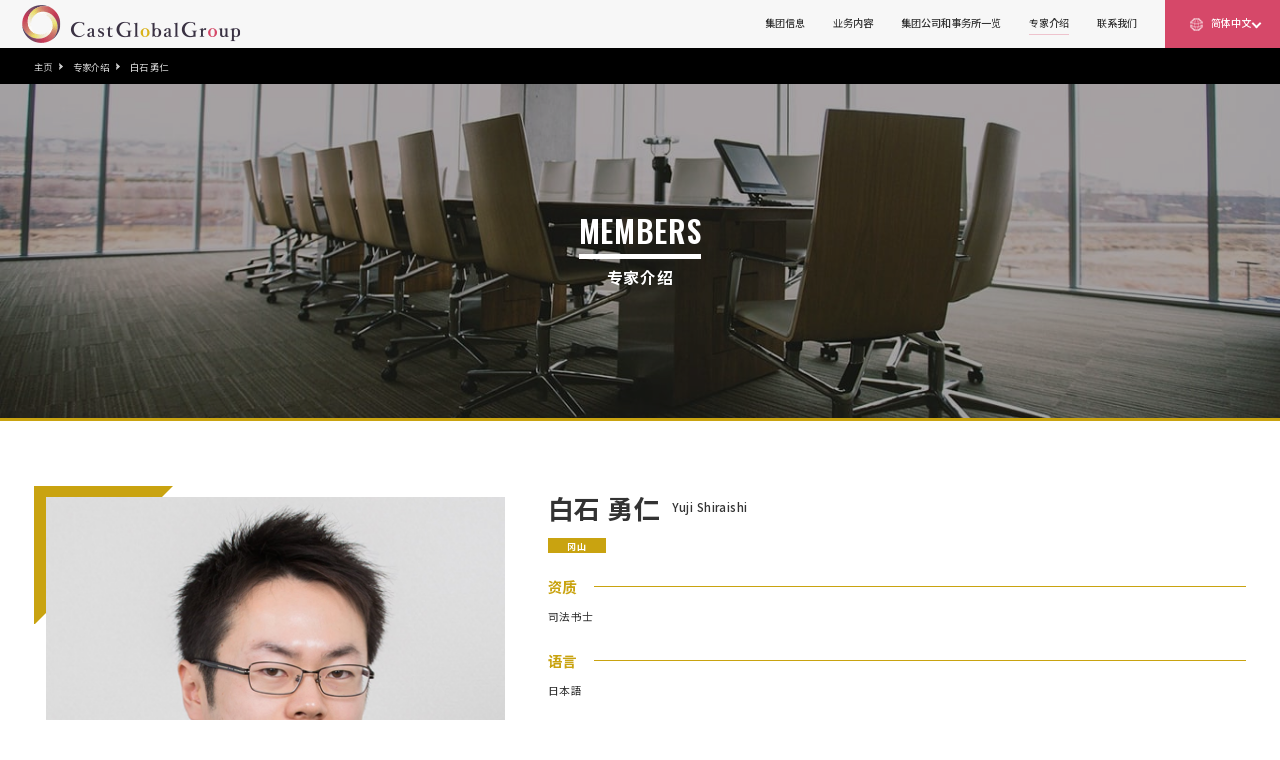

--- FILE ---
content_type: text/html; charset=UTF-8
request_url: https://castglobalgroup.com/zh/members/yuji_shiraishi_zh/
body_size: 9276
content:
<!doctype html>
<html lang="zh-cmn-Hans">

<head>
	<meta http-equiv="X-UA-Compatible" content="IE=edge">
	<meta charset="utf-8">
	<!--link rel="apple-touch-icon-precomposed" href="./assets/img/common/apple-touch-icon-180x180.png"-->
	<!--link rel="icon" type="image/png" href="./assets/img/common/icon-192x192.png"-->

	<meta property="og:title" content="加施德环球集团" >
	<meta property="og:type" content="website" >
	<meta property="og:url" content="https://castglobalgroup.com/" >
	<meta property="og:image" content="https://castglobalgroup.com/sys/wp-content/themes/castglobalgroup/assets/img/common/ogp.png">
	<meta name="viewport" content="width=device-width,initial-scale=1">
	<meta name="format-detection" content="telephone=no">
	<link href="//maxcdn.bootstrapcdn.com/font-awesome/4.2.0/css/font-awesome.min.css" rel="stylesheet">
	<link href="https://fonts.googleapis.com/css?family=Nanum+Myeongjo|Dancing+Script:500|Noto+Sans+SC:400,700|Sawarabi+Gothic&display=swap&subset=chinese-simplified,japanese" rel="stylesheet">
	<link href="https://fonts.googleapis.com/css?family=Playfair+Display:700i&display=swap" rel="stylesheet">
	<link rel='stylesheet' id='members-css'  href='/sys/wp-content/themes/castglobalgroup/assets/css/members.css?ver=5.7.2' type='text/css' media='all' />
	<title>白石 勇仁 | 加施德环球集团</title>

		<!-- All in One SEO 4.1.7 -->
		<meta name="robots" content="max-image-preview:large" />
		<link rel="canonical" href="https://castglobalgroup.com/zh/members/yuji_shiraishi_zh/" />
		<meta property="og:locale" content="zh_CN" />
		<meta property="og:site_name" content="加施德环球集团 |" />
		<meta property="og:type" content="article" />
		<meta property="og:title" content="白石 勇仁 | 加施德环球集团" />
		<meta property="og:url" content="https://castglobalgroup.com/zh/members/yuji_shiraishi_zh/" />
		<meta property="article:published_time" content="2021-02-25T02:05:04+00:00" />
		<meta property="article:modified_time" content="2021-09-27T07:58:30+00:00" />
		<meta name="twitter:card" content="summary" />
		<meta name="twitter:title" content="白石 勇仁 | 加施德环球集团" />
		<script type="application/ld+json" class="aioseo-schema">
			{"@context":"https:\/\/schema.org","@graph":[{"@type":"WebSite","@id":"https:\/\/castglobalgroup.com\/#website","url":"https:\/\/castglobalgroup.com\/","name":"\u52a0\u65bd\u5fb7\u73af\u7403\u96c6\u56e2","inLanguage":"zh-CN","publisher":{"@id":"https:\/\/castglobalgroup.com\/#organization"}},{"@type":"Organization","@id":"https:\/\/castglobalgroup.com\/#organization","name":"\u30ad\u30e3\u30b9\u30c8\u30b0\u30ed\u30fc\u30d0\u30eb\u30b0\u30eb\u30fc\u30d7","url":"https:\/\/castglobalgroup.com\/"},{"@type":"BreadcrumbList","@id":"https:\/\/castglobalgroup.com\/zh\/members\/yuji_shiraishi_zh\/#breadcrumblist","itemListElement":[{"@type":"ListItem","@id":"https:\/\/castglobalgroup.com\/#listItem","position":1,"item":{"@type":"WebPage","@id":"https:\/\/castglobalgroup.com\/","name":"\u4e3b\u9801","description":"\u5c31\u6cd5\u5f8b\u4e8b\u52a1\u63d0\u4f9b\u4e00\u7ad9\u5f0f\u89e3\u51b3\u65b9\u6848 \u65e5\u672c\u56fd\u518523\u4e2a\u4e8b\u52a1\u6240\u3001\u6d77\u59169\u4e2a\u4e8b\u52a1\u6240\u300115\u79cd\u5177\u6709\u4e13\u4e1a\u8d44\u683c\u7684\u884c\u4e1a\u4e13\u5bb6\u5408\u4f5c \u9762\u5411\u65e5\u672c","url":"https:\/\/castglobalgroup.com\/"},"nextItem":"https:\/\/castglobalgroup.com\/zh\/members\/yuji_shiraishi_zh\/#listItem"},{"@type":"ListItem","@id":"https:\/\/castglobalgroup.com\/zh\/members\/yuji_shiraishi_zh\/#listItem","position":2,"item":{"@type":"WebPage","@id":"https:\/\/castglobalgroup.com\/zh\/members\/yuji_shiraishi_zh\/","name":"\u767d\u77f3 \u52c7\u4ec1","url":"https:\/\/castglobalgroup.com\/zh\/members\/yuji_shiraishi_zh\/"},"previousItem":"https:\/\/castglobalgroup.com\/#listItem"}]},{"@type":"Person","@id":"https:\/\/castglobalgroup.com\/zh\/author\/test_castglobalgroup\/#author","url":"https:\/\/castglobalgroup.com\/zh\/author\/test_castglobalgroup\/","name":"test_castglobalgroup","image":{"@type":"ImageObject","@id":"https:\/\/castglobalgroup.com\/zh\/members\/yuji_shiraishi_zh\/#authorImage","url":"https:\/\/secure.gravatar.com\/avatar\/f419676ceb56000fdb223f1a712962f25baf68ebb6f2d6f27e90db2a5f80dc88?s=96&d=mm&r=g","width":96,"height":96,"caption":"test_castglobalgroup"}},{"@type":"WebPage","@id":"https:\/\/castglobalgroup.com\/zh\/members\/yuji_shiraishi_zh\/#webpage","url":"https:\/\/castglobalgroup.com\/zh\/members\/yuji_shiraishi_zh\/","name":"\u767d\u77f3 \u52c7\u4ec1 | \u52a0\u65bd\u5fb7\u73af\u7403\u96c6\u56e2","inLanguage":"zh-CN","isPartOf":{"@id":"https:\/\/castglobalgroup.com\/#website"},"breadcrumb":{"@id":"https:\/\/castglobalgroup.com\/zh\/members\/yuji_shiraishi_zh\/#breadcrumblist"},"author":"https:\/\/castglobalgroup.com\/zh\/author\/test_castglobalgroup\/#author","creator":"https:\/\/castglobalgroup.com\/zh\/author\/test_castglobalgroup\/#author","datePublished":"2021-02-25T02:05:04+09:00","dateModified":"2021-09-27T07:58:30+09:00"}]}
		</script>
		<!-- All in One SEO -->

<link rel="alternate" href="https://castglobalgroup.com/members/yuji_shiraishi/" hreflang="ja" />
<link rel="alternate" href="https://castglobalgroup.com/en/members/yuji-shiraishi/" hreflang="en" />
<link rel="alternate" href="https://castglobalgroup.com/zh/members/yuji_shiraishi_zh/" hreflang="zh" />
<style id='wp-img-auto-sizes-contain-inline-css' type='text/css'>
img:is([sizes=auto i],[sizes^="auto," i]){contain-intrinsic-size:3000px 1500px}
/*# sourceURL=wp-img-auto-sizes-contain-inline-css */
</style>
<style id='wp-emoji-styles-inline-css' type='text/css'>

	img.wp-smiley, img.emoji {
		display: inline !important;
		border: none !important;
		box-shadow: none !important;
		height: 1em !important;
		width: 1em !important;
		margin: 0 0.07em !important;
		vertical-align: -0.1em !important;
		background: none !important;
		padding: 0 !important;
	}
/*# sourceURL=wp-emoji-styles-inline-css */
</style>
<style id='wp-block-library-inline-css' type='text/css'>
:root{--wp-block-synced-color:#7a00df;--wp-block-synced-color--rgb:122,0,223;--wp-bound-block-color:var(--wp-block-synced-color);--wp-editor-canvas-background:#ddd;--wp-admin-theme-color:#007cba;--wp-admin-theme-color--rgb:0,124,186;--wp-admin-theme-color-darker-10:#006ba1;--wp-admin-theme-color-darker-10--rgb:0,107,160.5;--wp-admin-theme-color-darker-20:#005a87;--wp-admin-theme-color-darker-20--rgb:0,90,135;--wp-admin-border-width-focus:2px}@media (min-resolution:192dpi){:root{--wp-admin-border-width-focus:1.5px}}.wp-element-button{cursor:pointer}:root .has-very-light-gray-background-color{background-color:#eee}:root .has-very-dark-gray-background-color{background-color:#313131}:root .has-very-light-gray-color{color:#eee}:root .has-very-dark-gray-color{color:#313131}:root .has-vivid-green-cyan-to-vivid-cyan-blue-gradient-background{background:linear-gradient(135deg,#00d084,#0693e3)}:root .has-purple-crush-gradient-background{background:linear-gradient(135deg,#34e2e4,#4721fb 50%,#ab1dfe)}:root .has-hazy-dawn-gradient-background{background:linear-gradient(135deg,#faaca8,#dad0ec)}:root .has-subdued-olive-gradient-background{background:linear-gradient(135deg,#fafae1,#67a671)}:root .has-atomic-cream-gradient-background{background:linear-gradient(135deg,#fdd79a,#004a59)}:root .has-nightshade-gradient-background{background:linear-gradient(135deg,#330968,#31cdcf)}:root .has-midnight-gradient-background{background:linear-gradient(135deg,#020381,#2874fc)}:root{--wp--preset--font-size--normal:16px;--wp--preset--font-size--huge:42px}.has-regular-font-size{font-size:1em}.has-larger-font-size{font-size:2.625em}.has-normal-font-size{font-size:var(--wp--preset--font-size--normal)}.has-huge-font-size{font-size:var(--wp--preset--font-size--huge)}.has-text-align-center{text-align:center}.has-text-align-left{text-align:left}.has-text-align-right{text-align:right}.has-fit-text{white-space:nowrap!important}#end-resizable-editor-section{display:none}.aligncenter{clear:both}.items-justified-left{justify-content:flex-start}.items-justified-center{justify-content:center}.items-justified-right{justify-content:flex-end}.items-justified-space-between{justify-content:space-between}.screen-reader-text{border:0;clip-path:inset(50%);height:1px;margin:-1px;overflow:hidden;padding:0;position:absolute;width:1px;word-wrap:normal!important}.screen-reader-text:focus{background-color:#ddd;clip-path:none;color:#444;display:block;font-size:1em;height:auto;left:5px;line-height:normal;padding:15px 23px 14px;text-decoration:none;top:5px;width:auto;z-index:100000}html :where(.has-border-color){border-style:solid}html :where([style*=border-top-color]){border-top-style:solid}html :where([style*=border-right-color]){border-right-style:solid}html :where([style*=border-bottom-color]){border-bottom-style:solid}html :where([style*=border-left-color]){border-left-style:solid}html :where([style*=border-width]){border-style:solid}html :where([style*=border-top-width]){border-top-style:solid}html :where([style*=border-right-width]){border-right-style:solid}html :where([style*=border-bottom-width]){border-bottom-style:solid}html :where([style*=border-left-width]){border-left-style:solid}html :where(img[class*=wp-image-]){height:auto;max-width:100%}:where(figure){margin:0 0 1em}html :where(.is-position-sticky){--wp-admin--admin-bar--position-offset:var(--wp-admin--admin-bar--height,0px)}@media screen and (max-width:600px){html :where(.is-position-sticky){--wp-admin--admin-bar--position-offset:0px}}

/*# sourceURL=wp-block-library-inline-css */
</style><style id='global-styles-inline-css' type='text/css'>
:root{--wp--preset--aspect-ratio--square: 1;--wp--preset--aspect-ratio--4-3: 4/3;--wp--preset--aspect-ratio--3-4: 3/4;--wp--preset--aspect-ratio--3-2: 3/2;--wp--preset--aspect-ratio--2-3: 2/3;--wp--preset--aspect-ratio--16-9: 16/9;--wp--preset--aspect-ratio--9-16: 9/16;--wp--preset--color--black: #000000;--wp--preset--color--cyan-bluish-gray: #abb8c3;--wp--preset--color--white: #ffffff;--wp--preset--color--pale-pink: #f78da7;--wp--preset--color--vivid-red: #cf2e2e;--wp--preset--color--luminous-vivid-orange: #ff6900;--wp--preset--color--luminous-vivid-amber: #fcb900;--wp--preset--color--light-green-cyan: #7bdcb5;--wp--preset--color--vivid-green-cyan: #00d084;--wp--preset--color--pale-cyan-blue: #8ed1fc;--wp--preset--color--vivid-cyan-blue: #0693e3;--wp--preset--color--vivid-purple: #9b51e0;--wp--preset--gradient--vivid-cyan-blue-to-vivid-purple: linear-gradient(135deg,rgb(6,147,227) 0%,rgb(155,81,224) 100%);--wp--preset--gradient--light-green-cyan-to-vivid-green-cyan: linear-gradient(135deg,rgb(122,220,180) 0%,rgb(0,208,130) 100%);--wp--preset--gradient--luminous-vivid-amber-to-luminous-vivid-orange: linear-gradient(135deg,rgb(252,185,0) 0%,rgb(255,105,0) 100%);--wp--preset--gradient--luminous-vivid-orange-to-vivid-red: linear-gradient(135deg,rgb(255,105,0) 0%,rgb(207,46,46) 100%);--wp--preset--gradient--very-light-gray-to-cyan-bluish-gray: linear-gradient(135deg,rgb(238,238,238) 0%,rgb(169,184,195) 100%);--wp--preset--gradient--cool-to-warm-spectrum: linear-gradient(135deg,rgb(74,234,220) 0%,rgb(151,120,209) 20%,rgb(207,42,186) 40%,rgb(238,44,130) 60%,rgb(251,105,98) 80%,rgb(254,248,76) 100%);--wp--preset--gradient--blush-light-purple: linear-gradient(135deg,rgb(255,206,236) 0%,rgb(152,150,240) 100%);--wp--preset--gradient--blush-bordeaux: linear-gradient(135deg,rgb(254,205,165) 0%,rgb(254,45,45) 50%,rgb(107,0,62) 100%);--wp--preset--gradient--luminous-dusk: linear-gradient(135deg,rgb(255,203,112) 0%,rgb(199,81,192) 50%,rgb(65,88,208) 100%);--wp--preset--gradient--pale-ocean: linear-gradient(135deg,rgb(255,245,203) 0%,rgb(182,227,212) 50%,rgb(51,167,181) 100%);--wp--preset--gradient--electric-grass: linear-gradient(135deg,rgb(202,248,128) 0%,rgb(113,206,126) 100%);--wp--preset--gradient--midnight: linear-gradient(135deg,rgb(2,3,129) 0%,rgb(40,116,252) 100%);--wp--preset--font-size--small: 13px;--wp--preset--font-size--medium: 20px;--wp--preset--font-size--large: 36px;--wp--preset--font-size--x-large: 42px;--wp--preset--spacing--20: 0.44rem;--wp--preset--spacing--30: 0.67rem;--wp--preset--spacing--40: 1rem;--wp--preset--spacing--50: 1.5rem;--wp--preset--spacing--60: 2.25rem;--wp--preset--spacing--70: 3.38rem;--wp--preset--spacing--80: 5.06rem;--wp--preset--shadow--natural: 6px 6px 9px rgba(0, 0, 0, 0.2);--wp--preset--shadow--deep: 12px 12px 50px rgba(0, 0, 0, 0.4);--wp--preset--shadow--sharp: 6px 6px 0px rgba(0, 0, 0, 0.2);--wp--preset--shadow--outlined: 6px 6px 0px -3px rgb(255, 255, 255), 6px 6px rgb(0, 0, 0);--wp--preset--shadow--crisp: 6px 6px 0px rgb(0, 0, 0);}:where(.is-layout-flex){gap: 0.5em;}:where(.is-layout-grid){gap: 0.5em;}body .is-layout-flex{display: flex;}.is-layout-flex{flex-wrap: wrap;align-items: center;}.is-layout-flex > :is(*, div){margin: 0;}body .is-layout-grid{display: grid;}.is-layout-grid > :is(*, div){margin: 0;}:where(.wp-block-columns.is-layout-flex){gap: 2em;}:where(.wp-block-columns.is-layout-grid){gap: 2em;}:where(.wp-block-post-template.is-layout-flex){gap: 1.25em;}:where(.wp-block-post-template.is-layout-grid){gap: 1.25em;}.has-black-color{color: var(--wp--preset--color--black) !important;}.has-cyan-bluish-gray-color{color: var(--wp--preset--color--cyan-bluish-gray) !important;}.has-white-color{color: var(--wp--preset--color--white) !important;}.has-pale-pink-color{color: var(--wp--preset--color--pale-pink) !important;}.has-vivid-red-color{color: var(--wp--preset--color--vivid-red) !important;}.has-luminous-vivid-orange-color{color: var(--wp--preset--color--luminous-vivid-orange) !important;}.has-luminous-vivid-amber-color{color: var(--wp--preset--color--luminous-vivid-amber) !important;}.has-light-green-cyan-color{color: var(--wp--preset--color--light-green-cyan) !important;}.has-vivid-green-cyan-color{color: var(--wp--preset--color--vivid-green-cyan) !important;}.has-pale-cyan-blue-color{color: var(--wp--preset--color--pale-cyan-blue) !important;}.has-vivid-cyan-blue-color{color: var(--wp--preset--color--vivid-cyan-blue) !important;}.has-vivid-purple-color{color: var(--wp--preset--color--vivid-purple) !important;}.has-black-background-color{background-color: var(--wp--preset--color--black) !important;}.has-cyan-bluish-gray-background-color{background-color: var(--wp--preset--color--cyan-bluish-gray) !important;}.has-white-background-color{background-color: var(--wp--preset--color--white) !important;}.has-pale-pink-background-color{background-color: var(--wp--preset--color--pale-pink) !important;}.has-vivid-red-background-color{background-color: var(--wp--preset--color--vivid-red) !important;}.has-luminous-vivid-orange-background-color{background-color: var(--wp--preset--color--luminous-vivid-orange) !important;}.has-luminous-vivid-amber-background-color{background-color: var(--wp--preset--color--luminous-vivid-amber) !important;}.has-light-green-cyan-background-color{background-color: var(--wp--preset--color--light-green-cyan) !important;}.has-vivid-green-cyan-background-color{background-color: var(--wp--preset--color--vivid-green-cyan) !important;}.has-pale-cyan-blue-background-color{background-color: var(--wp--preset--color--pale-cyan-blue) !important;}.has-vivid-cyan-blue-background-color{background-color: var(--wp--preset--color--vivid-cyan-blue) !important;}.has-vivid-purple-background-color{background-color: var(--wp--preset--color--vivid-purple) !important;}.has-black-border-color{border-color: var(--wp--preset--color--black) !important;}.has-cyan-bluish-gray-border-color{border-color: var(--wp--preset--color--cyan-bluish-gray) !important;}.has-white-border-color{border-color: var(--wp--preset--color--white) !important;}.has-pale-pink-border-color{border-color: var(--wp--preset--color--pale-pink) !important;}.has-vivid-red-border-color{border-color: var(--wp--preset--color--vivid-red) !important;}.has-luminous-vivid-orange-border-color{border-color: var(--wp--preset--color--luminous-vivid-orange) !important;}.has-luminous-vivid-amber-border-color{border-color: var(--wp--preset--color--luminous-vivid-amber) !important;}.has-light-green-cyan-border-color{border-color: var(--wp--preset--color--light-green-cyan) !important;}.has-vivid-green-cyan-border-color{border-color: var(--wp--preset--color--vivid-green-cyan) !important;}.has-pale-cyan-blue-border-color{border-color: var(--wp--preset--color--pale-cyan-blue) !important;}.has-vivid-cyan-blue-border-color{border-color: var(--wp--preset--color--vivid-cyan-blue) !important;}.has-vivid-purple-border-color{border-color: var(--wp--preset--color--vivid-purple) !important;}.has-vivid-cyan-blue-to-vivid-purple-gradient-background{background: var(--wp--preset--gradient--vivid-cyan-blue-to-vivid-purple) !important;}.has-light-green-cyan-to-vivid-green-cyan-gradient-background{background: var(--wp--preset--gradient--light-green-cyan-to-vivid-green-cyan) !important;}.has-luminous-vivid-amber-to-luminous-vivid-orange-gradient-background{background: var(--wp--preset--gradient--luminous-vivid-amber-to-luminous-vivid-orange) !important;}.has-luminous-vivid-orange-to-vivid-red-gradient-background{background: var(--wp--preset--gradient--luminous-vivid-orange-to-vivid-red) !important;}.has-very-light-gray-to-cyan-bluish-gray-gradient-background{background: var(--wp--preset--gradient--very-light-gray-to-cyan-bluish-gray) !important;}.has-cool-to-warm-spectrum-gradient-background{background: var(--wp--preset--gradient--cool-to-warm-spectrum) !important;}.has-blush-light-purple-gradient-background{background: var(--wp--preset--gradient--blush-light-purple) !important;}.has-blush-bordeaux-gradient-background{background: var(--wp--preset--gradient--blush-bordeaux) !important;}.has-luminous-dusk-gradient-background{background: var(--wp--preset--gradient--luminous-dusk) !important;}.has-pale-ocean-gradient-background{background: var(--wp--preset--gradient--pale-ocean) !important;}.has-electric-grass-gradient-background{background: var(--wp--preset--gradient--electric-grass) !important;}.has-midnight-gradient-background{background: var(--wp--preset--gradient--midnight) !important;}.has-small-font-size{font-size: var(--wp--preset--font-size--small) !important;}.has-medium-font-size{font-size: var(--wp--preset--font-size--medium) !important;}.has-large-font-size{font-size: var(--wp--preset--font-size--large) !important;}.has-x-large-font-size{font-size: var(--wp--preset--font-size--x-large) !important;}
/*# sourceURL=global-styles-inline-css */
</style>

<style id='classic-theme-styles-inline-css' type='text/css'>
/*! This file is auto-generated */
.wp-block-button__link{color:#fff;background-color:#32373c;border-radius:9999px;box-shadow:none;text-decoration:none;padding:calc(.667em + 2px) calc(1.333em + 2px);font-size:1.125em}.wp-block-file__button{background:#32373c;color:#fff;text-decoration:none}
/*# sourceURL=/wp-includes/css/classic-themes.min.css */
</style>
<link rel='stylesheet' id='base-css' href='https://castglobalgroup.com/sys/wp-content/themes/castglobalgroup/assets/css/common.css?ver=6.9' type='text/css' media='all' />
<link rel='stylesheet' id='members-css' href='https://castglobalgroup.com/sys/wp-content/themes/castglobalgroup/assets/css/members.css?ver=6.9' type='text/css' media='all' />
<script type="text/javascript" src="https://ajax.googleapis.com/ajax/libs/jquery/3.5.1/jquery.min.js?ver=6.9" id="jquery-js"></script>
<link rel="https://api.w.org/" href="https://castglobalgroup.com/wp-json/" /><link rel="alternate" title="JSON" type="application/json" href="https://castglobalgroup.com/wp-json/wp/v2/members/14416" /><link rel='shortlink' href='https://castglobalgroup.com/?p=14416' />
	
	<!-- Global site tag (gtag.js) - Google Analytics -->
	<script async src="https://www.googletagmanager.com/gtag/js?id=UA-174216819-3"></script>
	<script>
  		window.dataLayer = window.dataLayer || [];
  		function gtag(){dataLayer.push(arguments);}
  		gtag('js', new Date());

  		gtag('config', 'UA-174216819-3');
	</script>

</head>

<body>
	<header class="header">
		<div class="h_inner">
			<div class="logo">
				<h1 class="logo_img"><a href="https://castglobalgroup.com/zh"><img src="https://castglobalgroup.com/sys/wp-content/themes/castglobalgroup/assets/img/common/logo.png" alt="Cast Global Group"></a></h1>
			</div>

			<div class="menuSp">
				<ul class="langSp">
					<li>
					<p class="earth">
						<a href="https://castglobalgroup.com/zh/"><i class="btn2 ico_contact"></i><!-- img src="https://castglobalgroup.com/sys/wp-content/themes/castglobalgroup/assets/img/common/earth_icon_sp2.png" alt="Language switching" --></a>
					</p>
						<ul>
            				<li><a href="/">日本語</a></li>
            				<li><a href="/en">English</a></li>
						</ul>
					</li>
				</ul>
			
				<div id="menuBtn" class="menu_btn sp">
					<span></span>
					<span></span>
					<span></span>
					<span></span>
				</div>
			</div>
			
			<div class="menu">
				<nav>
										
					<ul class="menu_list">
						<!-- li>
							<a href="https://castglobalgroup.com/zh">主页</a>
						</li -->
						<li class="acc">
							<a href="https://castglobalgroup.com/zh/group_info_zh/">集团信息</a>
							<ul class="sub">
								<li><a href="https://castglobalgroup.com/zh/group_list_zh/">集团公司介绍</a></li>
								<li><a href="https://castglobalgroup.com/zh/group_message_zh/">代表致辞</a></li>
							</ul>
						</li>
						<li class="acc">
							<a href="https://castglobalgroup.com/zh/business_zh/">业务内容</a>
							<ul class="sub">
								<li><a href="https://castglobalgroup.com/zh/business/#list1">亚洲涉外业务</a></li>
								<li><a href="https://castglobalgroup.com/zh/business/#list2">企业法务</a></li>
								<li><a href="https://castglobalgroup.com/zh/business/#list3">个人法务</a></li>
								<li><a href="https://castglobalgroup.com/zh/business/#list4">刑事辩护</a></li>
								<li><a href="https://castglobalgroup.com/zh/business/#list5">不动产登记和商业登记</a></li>
								<li><a href="https://castglobalgroup.com/zh/business/#list6">调查及测量</a></li>
								<li><a href="https://castglobalgroup.com/zh/business/#list7">劳动保险和社会保险</a></li>
								<li><a href="https://castglobalgroup.com/zh/business/#list8">签证申请</a></li>
								<li><a href="https://castglobalgroup.com/zh/business/#list9">税务和会计</a></li>
								<li><a href="https://castglobalgroup.com/zh/business/#list10">专利和商标</a></li>
								<li><a href="https://castglobalgroup.com/zh/business/#list11">咨询</a></li>
								<li><a href="https://castglobalgroup.com/zh/business/#list12">事务代理</a></li>
								<li><a href="https://castglobalgroup.com/zh/business/#list13">设计</a></li>
								<li><a href="https://castglobalgroup.com/zh/business/#list14">对中国/日本进行投资</a></li>
								<li><a href="https://castglobalgroup.com/zh/business/#list15">进入香港市场</a></li>
								<li><a href="https://castglobalgroup.com/zh/business/#list16">进入台湾市场</a></li>
								<li><a href="https://castglobalgroup.com/zh/business/#list17">进入越南市场</a></li>
								<li><a href="https://castglobalgroup.com/zh/business/#list18">进入缅甸市场</a></li>
							</ul>
						</li>
						<li>
							<a href="https://castglobalgroup.com/zh/locations_zh/">集团公司和事务所一览</a>
						</li>
						<li class="acc current">
							<a href="https://castglobalgroup.com/zh/members/">专家介绍</a>
							<ul class="sub">
								<li><a href="https://castglobalgroup.com/zh/members/">一览</a></li>
								
<li><a href="https://castglobalgroup.com/zh/job/%e5%be%8b%e5%b8%88/">律师</a></li>


<li><a href="https://castglobalgroup.com/zh/job/%e5%8f%b8%e6%b3%95%e4%b9%a6%e5%a3%ab/">司法书士</a></li>


<li><a href="https://castglobalgroup.com/zh/job/%e5%9c%9f%e5%9c%b0%e6%88%bf%e5%b1%8b%e8%b0%83%e6%9f%a5%e5%a3%ab/">土地房屋调查士</a></li>


<li><a href="https://castglobalgroup.com/zh/job/%e7%a4%be%e4%bc%9a%e4%bf%9d%e9%99%a9%e5%8a%b3%e5%8a%a1%e5%a3%ab/">社会保险劳务士</a></li>


<li><a href="https://castglobalgroup.com/zh/job/%e8%a1%8c%e6%94%bf%e4%b9%a6%e5%a3%ab/">行政书士</a></li>


<li><a href="https://castglobalgroup.com/zh/job/%e7%a8%8e%e7%90%86%e5%a3%ab/">税理士</a></li>


<li><a href="https://castglobalgroup.com/zh/job/%e4%b8%93%e5%88%a9%e4%bb%a3%e7%90%86%e4%ba%ba/">专利代理人</a></li>


<li><a href="https://castglobalgroup.com/zh/job/%e6%b3%a8%e5%86%8c%e4%bc%9a%e8%ae%a1%e5%b8%88/">注册会计师</a></li>


<li><a href="https://castglobalgroup.com/zh/job/us_cpa-2/">美国注册会计师</a></li>


<li><a href="https://castglobalgroup.com/zh/job/%e6%b3%a8%e5%86%8c%e8%88%9e%e5%bc%8a%e5%ae%a1%e6%9f%a5%e5%b8%88/">注册舞弊审查师</a></li>


<li><a href="https://castglobalgroup.com/zh/job/%e4%b8%ad%e5%b0%8f%e4%bc%81%e4%b8%9a%e8%af%8a%e6%96%ad%e5%a3%ab/">中小企业诊断士</a></li>


<li><a href="https://castglobalgroup.com/zh/job/%e5%ae%85%e5%9c%b0%e5%bb%ba%e7%89%a9%e5%8f%96%e5%bc%95%e5%a3%ab/">宅地建物取引士</a></li>


<li><a href="https://castglobalgroup.com/zh/job/%e6%b5%8b%e9%87%8f%e5%b8%88/">测量师</a></li>


<li><a href="https://castglobalgroup.com/zh/job/%e5%bb%ba%e7%ad%91%e5%b8%88/">建筑师</a></li>


<li><a href="https://castglobalgroup.com/zh/job/cma-2/">证券分析师</a></li>


<li><a href="https://castglobalgroup.com/zh/job/%e5%92%a8%e8%af%a2%e5%b8%88/">咨询师</a></li>


<li><a href="https://castglobalgroup.com/zh/job/%e6%b3%95%e5%8a%a1%e5%8a%a9%e7%90%86/">法务助理</a></li>

							</ul>
						</li>
						<!--
						<li>
							<a href="https://castglobalgroup.com/zh/news/">ニュースリリース</a>
						</li>
						<li>
							<a href="https://castglobalgroup.com/zh/recruit/">採用情報</a>
						</li>
						-->
						<li>
							<a href="https://castglobalgroup.com/zh/contact_zh/">联系我们</a>
						</li>
						<li class="contact contlyPd spHide"><a href="https://castglobalgroup.com/zh/" class="btn ico_contact">简体中文</a>
        					<ul class="menu__second-level">
            					<li><a href="/">日本語</a></li>
            					<li><a href="/en/">English</a></li>
        					</ul>
						</li>
					</ul>
				</nav>
			</div>
		</div>
	</header>
	
	<main>
		<article class="page">

	
	
	<section class="breadcrumb">
		<div class="inner">
			<ul class="breadcrumb_list">
				<li><a href="https://castglobalgroup.com/zh">主页</a></li>
				<li><a href="https://castglobalgroup.com/zh/members/">专家介绍</a></li>
				<li>白石 勇仁</li>
			</ul>
		</div>
	</section>

	<section class="hero">
		<div class="inner hero_inner">
			<p class="page_title"><i>MEMBERS</i>专家介绍</p>
		</div>
	</section>

		
	<section class="section">
		<div class="inner">
			<div class="member_detail">
			
							
				<div class="profile_header">
										<p class="thumb fadeInUp"><img src="https://castglobalgroup.com/sys/wp-content/uploads/2021/02/shiraishi_thumb.jpg" alt="白石 勇仁"></p>
										
					<div class="txt_box">
						<h1 class="name fadeInUp">
							白石 勇仁<span class="en_name">Yuji Shiraishi</span>
						</h1>
						
						<ul class="place_list fadeInUp">
							<li>冈山</li>						</ul>
						
												<div class="block title fadeInUp">
														<h2 class="profile_title">资质</h2>
														
							<p>司法书士</p>
						</div>
												
												<div class="block lang fadeInUp">
														<h2 class="profile_title">语言</h2>
														
							<p>日本語</p>
						</div>
												
												<div class="block position fadeInUp">
							<p>司法书士法人加施德环球</p>
						</div>
												
											</div>
				</div>
							
				<div class="profile_body">
											
												
												
												
													<div class="block">
								<p>【資格】岡山県司法書士会第875号</p>
							</div>
												
									</div>
			</div>
							<div class="btn_wrap">
					<a class="btn" href="https://castglobalgroup.com/zh/members">返回至专家一览</a>
				</div>
					</div>
	</section>
	
	<section class="section groupmenu">
	<div class="inner">
				
			<ul class="groupmenu_list">
			<li class="size_l fadeInUp"><a href="https://castglobalgroup.com/zh/group_message_zh/">
				<span class="thumb">
					<img src="https://castglobalgroup.com/sys/wp-content/themes/castglobalgroup/assets/img/group_info/groupmenu_01.jpg" alt="">
				</span>
				<i>代表致辞</i>
			</a></li>
			
			<li class="size_l fadeInUp"><a href="https://castglobalgroup.com/zh/group_list_zh/">
				<span class="thumb">
					<img src="https://castglobalgroup.com/sys/wp-content/themes/castglobalgroup/assets/img/group_info/groupmenu_02.jpg" alt="">
				</span>
				<i>集团公司介绍</i>
			</a></li>
			
			<li class="fadeInUp"><a href="https://castglobalgroup.com/zh/business_zh/">
				<span class="thumb">
					<img src="https://castglobalgroup.com/sys/wp-content/themes/castglobalgroup/assets/img/group_info/groupmenu_03.jpg" alt="">
				</span>
				<i>业务介绍</i>
			</a></li>
			
			<li class="fadeInUp"><a href="https://castglobalgroup.com/zh/locations_zh/">
				<span class="thumb">
					<img src="https://castglobalgroup.com/sys/wp-content/themes/castglobalgroup/assets/img/group_info/groupmenu_04.jpg" alt="">
				</span>
				<i>集团公司及事务所一览</i>
			</a></li>
			
			<li class="fadeInUp current"><a href="https://castglobalgroup.com/zh/members/">
				<span class="thumb">
					<img src="https://castglobalgroup.com/sys/wp-content/themes/castglobalgroup/assets/img/group_info/groupmenu_05.jpg" alt="">
				</span>
				<i>专家介绍</i>
			</a></li>
		</ul>
		</div>
</section>

		</article>
	</main>
	
	

<footer class="footer">
	<div id="pagetop"></div>
	<section class="section">
		<div class="inner">
			<nav class="f_nav">
				<div class="f_nav_box">
					<p class="f_nav_title"><a href="https://castglobalgroup.com/zh/group_info_zh/">集团信息</a></p>
					<ul class="f_nav_list">
						<li><a href="https://castglobalgroup.com/zh/group_list_zh/">集团公司介绍</a></li>
						<li><a href="https://castglobalgroup.com/zh/group_message_zh/">代表致辞</a></li>
					</ul>
				</div>
					
				<div class="f_nav_box wide">
					<p class="f_nav_title"><a href="https://castglobalgroup.com/zh/business_zh/">业务内容</a></p>
					<ul class="f_nav_list">
						<li><a href="https://castglobalgroup.com/zh/business_zh/#list1">亚洲涉外业务</a></li>
						<li><a href="https://castglobalgroup.com/zh/business_zh/#list2">企业法务</a></li>
						<li><a href="https://castglobalgroup.com/zh/business_zh/#list3">个人法务</a></li>
						<li><a href="https://castglobalgroup.com/zh/business_zh/#list4">刑事辩护</a></li>
						<li><a href="https://castglobalgroup.com/zh/business_zh/#list5">不动产登记和商业登记</a></li>
						<li><a href="https://castglobalgroup.com/zh/business_zh/#list6">调查及测量</a></li>
						<li><a href="https://castglobalgroup.com/zh/business_zh/#list7">劳动保险和社会保险</a></li>
						<li><a href="https://castglobalgroup.com/zh/business_zh/#list8">签证申请</a></li>
						<li><a href="https://castglobalgroup.com/zh/business_zh/#list9">税务和会计</a></li>
						<li><a href="https://castglobalgroup.com/zh/business_zh/#list10">专利和商标</a></li>
						<li><a href="https://castglobalgroup.com/zh/business_zh/#list11">咨询</a></li>
						<li><a href="https://castglobalgroup.com/zh/business_zh/#list12">事务代理</a></li>
						<li><a href="https://castglobalgroup.com/zh/business_zh/#list13">设计</a></li>
						<li><a href="https://castglobalgroup.com/zh/business_zh/#list14">对中国/日本进行投资</a></li>
						<li><a href="https://castglobalgroup.com/zh/business_zh/#list15">进入香港市场</a></li>
						<li><a href="https://castglobalgroup.com/zh/business_zh/#list16">进入台湾市场</a></li>
						<li><a href="https://castglobalgroup.com/zh/business_zh/#list17">进入越南市场</a></li>
						<li><a href="https://castglobalgroup.com/zh/business_zh/#list18">进入缅甸市场</a></li>
					</ul>
				</div>
				
				<div class="f_nav_box">
					<p class="f_nav_title"><a href="https://castglobalgroup.com/zh/locations_zh/">集团公司和事务所一览</a></p>
					<ul class="f_nav_list">
						<li><dl><dt>北海道</dt><dd><a href="https://castglobalgroup.com/zh/locations_zh/#hokkaido">札幌</a></dd></dl></li>
						<li><dl><dt>东北</dt><dd><a href="https://castglobalgroup.com/zh/locations_zh/#miyagi">仙台</a></dd></dl></li>
						<li><dl><dt>关东</dt><dd><a href="https://castglobalgroup.com/zh/locations_zh/#tokyo">东京</a>／<a href="https://castglobalgroup.com/zh/locations_zh/#kanagawa">横滨</a>／<a href="https://castglobalgroup.com/zh/locations_zh/#saitama">埼玉</a></dd></dl></li>
						<li><dl><dt>中部</dt><dd><a href="https://castglobalgroup.com/zh/locations_zh/#aichi">名古屋</a>／<a href="https://castglobalgroup.com/zh/locations_zh/#yamanashi">山梨</a></dd></dl></li>
						<li><dl><dt>近畿</dt><dd><a href="https://castglobalgroup.com/zh/locations_zh/#shiga">滋贺</a>／<a href="https://castglobalgroup.com/zh/locations_zh/#osaka">大阪</a></dd></dl></li>
						<li><dl><dt>中国</dt><dd><a href="https://castglobalgroup.com/zh/locations_zh/#okayama">冈山</a>／<a href="https://castglobalgroup.com/zh/locations_zh/#hiroshima">广岛</a>／<a href="https://castglobalgroup.com/zh/locations_zh/#yamaguchi">山口</a></dd></dl></li>
						<li><dl><dt>九州</dt><dd><a href="https://castglobalgroup.com/zh/locations_zh/#fukuoka">福冈</a></dd></dl></li>
						<li class="pc"><a href="https://castglobalgroup.com/zh/locations_zh/#shanghai">上海</a>／<a href="https://castglobalgroup.com/zh/locations_zh/#suzhou">苏州</a>／<a href="https://castglobalgroup.com/zh/locations_zh/#guangzhou">广州</a>／<a href="https://castglobalgroup.com/zh/locations_zh/#beijing">北京</a>／</li>
						<li class="pc"><a href="https://castglobalgroup.com/zh/locations_zh/#hongkong">香港</a>／<a href="https://castglobalgroup.com/zh/locations_zh/#taiwan">台湾</a>／<a href="https://castglobalgroup.com/zh/locations_zh/#vietnam">越南</a>／<a href="https://castglobalgroup.com/zh/locations_zh/#myanmar">缅甸</a></li>
						<li class="sp"><a href="https://castglobalgroup.com/zh/locations_zh/#shanghai">上海</a>／<a href="https://castglobalgroup.com/zh/locations_zh/#suzhou">苏州</a>／<a href="https://castglobalgroup.com/zh/locations_zh/#guangzhou">广州</a>／<a href="https://castglobalgroup.com/zh/locations_zh/#beijing">北京</a>／<a href="https://castglobalgroup.com/zh/locations_zh/#hongkong">香港</a>／<a href="https://castglobalgroup.com/zh/locations_zh/#taiwan">台湾</a>／<a href="https://castglobalgroup.com/zh/locations_zh/#vietnam">越南</a>／<a href="https://castglobalgroup.com/zh/locations_zh/#myanmar">缅甸</a></li>
					</ul>
				</div>
				
				<div class="f_nav_box">
					<p class="f_nav_title"><a href="https://castglobalgroup.com/zh/members/">专家介绍</a></p>
					<ul class="f_nav_list">
						<li><a href="https://castglobalgroup.com/zh/members/">一览</a></li>
						
<li><a href="https://castglobalgroup.com/zh/job/%e5%be%8b%e5%b8%88/">律师</a></li>


<li><a href="https://castglobalgroup.com/zh/job/%e5%8f%b8%e6%b3%95%e4%b9%a6%e5%a3%ab/">司法书士</a></li>


<li><a href="https://castglobalgroup.com/zh/job/%e5%9c%9f%e5%9c%b0%e6%88%bf%e5%b1%8b%e8%b0%83%e6%9f%a5%e5%a3%ab/">土地房屋调查士</a></li>


<li><a href="https://castglobalgroup.com/zh/job/%e7%a4%be%e4%bc%9a%e4%bf%9d%e9%99%a9%e5%8a%b3%e5%8a%a1%e5%a3%ab/">社会保险劳务士</a></li>


<li><a href="https://castglobalgroup.com/zh/job/%e8%a1%8c%e6%94%bf%e4%b9%a6%e5%a3%ab/">行政书士</a></li>


<li><a href="https://castglobalgroup.com/zh/job/%e7%a8%8e%e7%90%86%e5%a3%ab/">税理士</a></li>


<li><a href="https://castglobalgroup.com/zh/job/%e4%b8%93%e5%88%a9%e4%bb%a3%e7%90%86%e4%ba%ba/">专利代理人</a></li>


<li><a href="https://castglobalgroup.com/zh/job/%e6%b3%a8%e5%86%8c%e4%bc%9a%e8%ae%a1%e5%b8%88/">注册会计师</a></li>


<li><a href="https://castglobalgroup.com/zh/job/us_cpa-2/">美国注册会计师</a></li>


<li><a href="https://castglobalgroup.com/zh/job/%e6%b3%a8%e5%86%8c%e8%88%9e%e5%bc%8a%e5%ae%a1%e6%9f%a5%e5%b8%88/">注册舞弊审查师</a></li>


<li><a href="https://castglobalgroup.com/zh/job/%e4%b8%ad%e5%b0%8f%e4%bc%81%e4%b8%9a%e8%af%8a%e6%96%ad%e5%a3%ab/">中小企业诊断士</a></li>


<li><a href="https://castglobalgroup.com/zh/job/%e5%ae%85%e5%9c%b0%e5%bb%ba%e7%89%a9%e5%8f%96%e5%bc%95%e5%a3%ab/">宅地建物取引士</a></li>


<li><a href="https://castglobalgroup.com/zh/job/%e6%b5%8b%e9%87%8f%e5%b8%88/">测量师</a></li>


<li><a href="https://castglobalgroup.com/zh/job/%e5%bb%ba%e7%ad%91%e5%b8%88/">建筑师</a></li>


<li><a href="https://castglobalgroup.com/zh/job/cma-2/">证券分析师</a></li>


<li><a href="https://castglobalgroup.com/zh/job/%e5%92%a8%e8%af%a2%e5%b8%88/">咨询师</a></li>


<li><a href="https://castglobalgroup.com/zh/job/%e6%b3%95%e5%8a%a1%e5%8a%a9%e7%90%86/">法务助理</a></li>

					</ul>
				</div>
				
				<div class="f_nav_box contact">
					
					<!-- p class="f_nav_title no_acc spTopLine"><a href="https://castglobalgroup.com/zh/faq_zh/">常见问题</a></p -->
					
					<p class="f_nav_title no_acc spTopLine"><a href="https://castglobalgroup.com/zh/management_site_zh/">友情链接</a></p>
					
					<p class="f_nav_title no_acc"><a href="https://castglobalgroup.com/zh/sitemap_zh/">网站地图</a></p>
					
					<p class="f_nav_title no_acc"><a href="https://castglobalgroup.com/zh/privacy_policy/">隐私政策</a></p>
					
					<p class="f_nav_title no_acc"><a href="https://castglobalgroup.com/zh/contact_zh/">联系我们</a></p>
					
				</div>
			</nav>
		</div>
	</section>
	<section class="copy">
		<div class="inner copy_inner">
			<p><small>Copyright &copy; 2021 CastGlobalGroup All rights reserved.</small></p>
		</div>
	</section>
</footer>

		
	
	<script type="speculationrules">
{"prefetch":[{"source":"document","where":{"and":[{"href_matches":"/*"},{"not":{"href_matches":["/sys/wp-*.php","/sys/wp-admin/*","/sys/wp-content/uploads/*","/sys/wp-content/*","/sys/wp-content/plugins/*","/sys/wp-content/themes/castglobalgroup/*","/*\\?(.+)"]}},{"not":{"selector_matches":"a[rel~=\"nofollow\"]"}},{"not":{"selector_matches":".no-prefetch, .no-prefetch a"}}]},"eagerness":"conservative"}]}
</script>
<script type="text/javascript" src="https://castglobalgroup.com/sys/wp-content/themes/castglobalgroup/assets/js/common.js?ver=6.9" id="base-js"></script>
<script id="wp-emoji-settings" type="application/json">
{"baseUrl":"https://s.w.org/images/core/emoji/17.0.2/72x72/","ext":".png","svgUrl":"https://s.w.org/images/core/emoji/17.0.2/svg/","svgExt":".svg","source":{"concatemoji":"https://castglobalgroup.com/sys/wp-includes/js/wp-emoji-release.min.js?ver=6.9"}}
</script>
<script type="module">
/* <![CDATA[ */
/*! This file is auto-generated */
const a=JSON.parse(document.getElementById("wp-emoji-settings").textContent),o=(window._wpemojiSettings=a,"wpEmojiSettingsSupports"),s=["flag","emoji"];function i(e){try{var t={supportTests:e,timestamp:(new Date).valueOf()};sessionStorage.setItem(o,JSON.stringify(t))}catch(e){}}function c(e,t,n){e.clearRect(0,0,e.canvas.width,e.canvas.height),e.fillText(t,0,0);t=new Uint32Array(e.getImageData(0,0,e.canvas.width,e.canvas.height).data);e.clearRect(0,0,e.canvas.width,e.canvas.height),e.fillText(n,0,0);const a=new Uint32Array(e.getImageData(0,0,e.canvas.width,e.canvas.height).data);return t.every((e,t)=>e===a[t])}function p(e,t){e.clearRect(0,0,e.canvas.width,e.canvas.height),e.fillText(t,0,0);var n=e.getImageData(16,16,1,1);for(let e=0;e<n.data.length;e++)if(0!==n.data[e])return!1;return!0}function u(e,t,n,a){switch(t){case"flag":return n(e,"\ud83c\udff3\ufe0f\u200d\u26a7\ufe0f","\ud83c\udff3\ufe0f\u200b\u26a7\ufe0f")?!1:!n(e,"\ud83c\udde8\ud83c\uddf6","\ud83c\udde8\u200b\ud83c\uddf6")&&!n(e,"\ud83c\udff4\udb40\udc67\udb40\udc62\udb40\udc65\udb40\udc6e\udb40\udc67\udb40\udc7f","\ud83c\udff4\u200b\udb40\udc67\u200b\udb40\udc62\u200b\udb40\udc65\u200b\udb40\udc6e\u200b\udb40\udc67\u200b\udb40\udc7f");case"emoji":return!a(e,"\ud83e\u1fac8")}return!1}function f(e,t,n,a){let r;const o=(r="undefined"!=typeof WorkerGlobalScope&&self instanceof WorkerGlobalScope?new OffscreenCanvas(300,150):document.createElement("canvas")).getContext("2d",{willReadFrequently:!0}),s=(o.textBaseline="top",o.font="600 32px Arial",{});return e.forEach(e=>{s[e]=t(o,e,n,a)}),s}function r(e){var t=document.createElement("script");t.src=e,t.defer=!0,document.head.appendChild(t)}a.supports={everything:!0,everythingExceptFlag:!0},new Promise(t=>{let n=function(){try{var e=JSON.parse(sessionStorage.getItem(o));if("object"==typeof e&&"number"==typeof e.timestamp&&(new Date).valueOf()<e.timestamp+604800&&"object"==typeof e.supportTests)return e.supportTests}catch(e){}return null}();if(!n){if("undefined"!=typeof Worker&&"undefined"!=typeof OffscreenCanvas&&"undefined"!=typeof URL&&URL.createObjectURL&&"undefined"!=typeof Blob)try{var e="postMessage("+f.toString()+"("+[JSON.stringify(s),u.toString(),c.toString(),p.toString()].join(",")+"));",a=new Blob([e],{type:"text/javascript"});const r=new Worker(URL.createObjectURL(a),{name:"wpTestEmojiSupports"});return void(r.onmessage=e=>{i(n=e.data),r.terminate(),t(n)})}catch(e){}i(n=f(s,u,c,p))}t(n)}).then(e=>{for(const n in e)a.supports[n]=e[n],a.supports.everything=a.supports.everything&&a.supports[n],"flag"!==n&&(a.supports.everythingExceptFlag=a.supports.everythingExceptFlag&&a.supports[n]);var t;a.supports.everythingExceptFlag=a.supports.everythingExceptFlag&&!a.supports.flag,a.supports.everything||((t=a.source||{}).concatemoji?r(t.concatemoji):t.wpemoji&&t.twemoji&&(r(t.twemoji),r(t.wpemoji)))});
//# sourceURL=https://castglobalgroup.com/sys/wp-includes/js/wp-emoji-loader.min.js
/* ]]> */
</script>
</body>
</html>


--- FILE ---
content_type: text/css
request_url: https://castglobalgroup.com/sys/wp-content/themes/castglobalgroup/assets/css/members.css?ver=5.7.2
body_size: 1850
content:
@charset "UTF-8";
@-webkit-keyframes fadeIn {
  0% {
    opacity: 0;
  }
  100% {
    opacity: 1;
  }
}
@keyframes fadeIn {
  0% {
    opacity: 0;
  }
  100% {
    opacity: 1;
  }
}

@-webkit-keyframes fadeOut {
  0% {
    opacity: 1;
  }
  100% {
    opacity: 0;
  }
}

@keyframes fadeOut {
  0% {
    opacity: 1;
  }
  100% {
    opacity: 0;
  }
}

@-webkit-keyframes slideDown {
  0% {
    -webkit-transform: translateY(-100%);
            transform: translateY(-100%);
  }
  30% {
    -webkit-transform: translateY(-100%);
            transform: translateY(-100%);
  }
  100% {
    -webkit-transform: translateY(0);
            transform: translateY(0);
  }
}

@keyframes slideDown {
  0% {
    -webkit-transform: translateY(-100%);
            transform: translateY(-100%);
  }
  30% {
    -webkit-transform: translateY(-100%);
            transform: translateY(-100%);
  }
  100% {
    -webkit-transform: translateY(0);
            transform: translateY(0);
  }
}

/* =====================
  メンバー紹介
 ======================= */
.hero {
  background-image: url(../img/members/hero.jpg);
}

.search {
  margin-bottom: 7.0rem;
}

.search_form {
  display: flex;
  flex-wrap: wrap;
  justify-content: space-between;
  align-items: flex-end;
}

.search_form_item {
  width: 23%;
}

.search_form_item label {
  display: block;
  font-size: 1.3rem;
  font-weight: 500;
  letter-spacing: 0.04em;
  margin-bottom: 1em;
}

.search_form_item select {
  width: 100%;
}

.search_form_item .btn {
  width: 100%;
  font-size: 1.4rem;
  line-height: 1.75;
  padding: 1em;
}

.members_list {
  display: flex;
  flex-wrap: wrap;
}

.members_list_item {
  width: 33%;
  margin-right: 0.5%;
  margin-bottom: 6.0rem;
  position: relative;
}

.members_list_item:nth-child(3n) {
  margin-right: 0;
}

.members_list_item a {
  display: block;
  padding: 1.5rem;
  text-decoration: none;
}

.members_list_item a:before {
  content: "";
  width: 100%;
  height: 100%;
  border-top: 2px solid #d64869;
  border-bottom: 2px solid #d64869;
  position: absolute;
  top: 0;
  left: 0;
  transition: all .4s;
  -webkit-transform: scale(0, 1);
          transform: scale(0, 1);
  z-index: 2;
}

.members_list_item a:after {
  content: "";
  width: 100%;
  height: 100%;
  border-right: 2px solid #d64869;
  border-left: 2px solid #d64869;
  position: absolute;
  top: 0;
  left: 0;
  transition: all .4s;
  -webkit-transform: scale(1, 0);
          transform: scale(1, 0);
  z-index: 2;
}

.members_list_item a:hover {
  color: #333333;
  opacity: 0.8;
}

.members_list_item a:hover:before, .members_list_item a:hover:after {
  -webkit-transform: scale(1);
          transform: scale(1);
}

.members_list_item .profile {
  display: flex;
  position: relative;
  background: #f4f4f4;
  margin-bottom: 2.5rem;
}

.members_list_item .profile:before {
  content: "";
  width: 100%;
  height: 1px;
  background: #c9a310;
  position: absolute;
  top: -1.5rem;
  left: 0;
}

.members_list_item .profile .thumb {
  width: 40%;
  padding-top: 40%;
  height: 0;
  position: relative;
  overflow: hidden;
  flex-shrink: 0;
  margin-right: 2.0rem;
}

.members_list_item .profile .thumb img {
  position: absolute;
  top: 0;
  bottom: 0;
  right: 0;
  left: 0;
  margin: auto;
  width: 100%;
}

.members_list_item .profile .txt_box {
  padding-top: 3.5rem;
}

.members_list_item .profile .txt_box .position {
  font-size: 1.4rem;
  font-weight: 500;
  letter-spacing: 0.04em;
}

.members_list_item .profile .txt_box .name {
  font-size: 2.1rem;
  font-weight: 500;
  margin: 0.8rem 0;
}

.members_list_item .profile .txt_box .en_name {
  font-size: 1.2rem;
}

.members_list_item .profile .place_list {
  position: absolute;
  right: 0;
  top: 0;
  display: flex;
}

.members_list_item .profile .place_list li {
  min-width: 8.0rem;
  font-size: 1.2rem;
  font-weight: 700;
  line-height: 1;
  letter-spacing: 0.04em;
  background: #c9a310;
  color: #fff;
  text-align: center;
  padding: 0.5rem;
}

.members_list_item .profile .place_list li.overseas {
  background: #d64869;
}

.members_list_item .detail {
  font-size: 1.4rem;
  line-height: 1.86;
}

.member_detail {
  letter-spacing: 0.04em;
}

.member_detail .profile_title {
  display: flex;
  align-items: center;
  color: #c9a310;
  font-size: 2.0rem;
  font-weight: 700;
  margin-bottom: 1.2rem;
}

.member_detail .profile_title:after {
  content: "";
  height: 1px;
  background: currentColor;
  margin-left: 2.4rem;
  flex-grow: 1;
}

.member_detail .block {
  margin-bottom: 3.2rem;
}

.profile_header {
  margin-bottom: 6.0rem;
  display: flex;
  justify-content: space-between;
  /** サムネイル画像が小さい場合 **/
}

.profile_header p {
  line-height: 2.0;
}

.profile_header .thumb {
  width: 38.83333%;
  padding: 1.6rem 0 0 1.6rem;
  margin-right: 6.0rem;
  flex-shrink: 0;
  position: relative;
}

.profile_header .thumb:before {
  content: "";
  width: 0;
  height: 0;
  border-style: solid;
  border-width: 19.2rem 19.2rem 0 0;
  border-color: #c9a310 transparent transparent transparent;
  position: absolute;
  top: 0;
  left: 0;
  z-index: -1;
}

.profile_header .txt_box {
  flex-grow: 1;
  min-width: 7em;
  margin-top: 0.4rem;
  position: relative;
}

.profile_header .name {
  font-size: 3.6rem;
  font-weight: 700;
  margin-bottom: 1.6rem;
  display: flex;
  align-items: center;
}

.profile_header .en_name {
  font-size: 1.6rem;
  font-weight: 500;
  margin-left: 1.6rem;
}

.profile_header .place_list {
  display: flex;
  margin-bottom: 3.2rem;
}

.profile_header .place_list li {
  min-width: 8.0rem;
  font-size: 1.2rem;
  font-weight: 700;
  line-height: 1;
  background: #c9a310;
  color: #fff;
  text-align: center;
  padding: 0.5rem;
  margin-right: 1.0rem;
}

.profile_header .place_list li.overseas {
  background: #d64869;
}

.profile_header .position {
  color: #333333;
  font-size: 1.8rem;
}

.profile_header .bnr {
  position: absolute;
  top: 0;
  right: 0;
  width: 26.0rem;
}

.profile_header .bnr a {
  display: block;
}

.profile_header .bnr a:hover {
  opacity: 0.7;
}

.profile_header.thumb_s {
  flex-wrap: wrap;
  position: relative;
}

.profile_header.thumb_s .thumb {
  width: 13.16667%;
  padding: 0.8rem 0 0 0.8rem;
  margin-right: 4.8rem;
}

.profile_header.thumb_s .thumb:before {
  border-width: 8.0rem 8.0rem 0 0;
}

.profile_header.thumb_s .txt_box {
  margin-top: 0.8rem;
}

.profile_header.thumb_s .txt_box .block {
  margin-bottom: 1.6rem;
}

.profile_header.thumb_s .name_box {
  width: 100%;
  display: flex;
  align-items: center;
  margin-bottom: 3.2rem;
}

.profile_header.thumb_s .name_box .place_list {
  margin-bottom: 0;
  margin-left: 8.0rem;
}

.profile_header.thumb_s .name {
  font-size: 4.0rem;
  margin-bottom: 0;
}

.profile_header.thumb_s .en_name {
  margin-left: 0.8rem;
}

.profile_header.thumb_s .position {
  width: calc(100% - 30.0rem);
  margin-top: 1.6rem;
}

.profile_header.thumb_s .bnr {
  position: relative;
  margin-top: auto;
}

.profile_body {
  margin-bottom: 8.0rem;
}

.profile_body .col2 {
  display: flex;
  flex-wrap: wrap;
  justify-content: space-between;
}

.profile_body .col2_item {
  width: 48%;
  margin-bottom: 6.0rem;
}

.profile_body .col2_item:last-child, .profile_body .col2_item:nth-last-child(2):nth-child(odd) {
  margin-bottom: 0;
}

.profile_body .col2_item:last-child:first-child {
  width: 100%;
}

.profile_body .col2_item ul li {
  display: flex;
  margin-bottom: 0.5em;
}

.profile_body .col2_item ul li:last-child {
  margin-bottom: 0;
}

.profile_body .col2_item ul li span {
  margin-right: 1em;
  flex-shrink: 0;
}

.profile_body .col2_item ul.year li span {
  width: 4em;
}

.profile_body .col2_item ul.ym li span {
  width: 6em;
}

.profile_body .col2_item ul.ymd li span {
  width: 8em;
}

.profile_body .col2_item ul.wide li span {
  width: 12em;
}

/* タブレット
  ------------------------ */
/* スマホ
  ------------------------ */
@media (max-width: 992px) {
  .hero {
    background-image: url(../img/members/hero_sp.jpg);
  }
  .search {
    margin-bottom: 4.5rem;
  }
  .search_form_item {
    width: 100%;
    margin-bottom: 2.0rem;
  }
  .search_form_item label {
    font-size: 1.2rem;
  }
  .search_form_item .btn {
    font-size: 1.3rem;
  }
  .members_list_item {
    width: 100%;
    margin-right: 0;
    margin-bottom: 3.5rem;
  }
  .members_list_item a {
    padding: 1.5rem 0;
  }
  .members_list_item a:before, .members_list_item a:after {
    width: calc(100% + 2.0rem);
    left: -1.0rem;
  }
  .members_list_item .profile {
    margin-bottom: 1.5rem;
  }
  .members_list_item .profile .thumb {
    width: 36.7%;
    padding-top: 36.7%;
    margin-right: 1.5rem;
  }
  .members_list_item .profile .txt_box .position {
    font-size: 1.2rem;
  }
  .members_list_item .profile .txt_box .name {
    font-size: 1.8rem;
    margin: 0.5rem 0;
  }
  .members_list_item .profile .txt_box .en_name {
    font-size: 1.0rem;
  }
  .members_list_item .profile .place_list li {
    font-size: 1.1rem;
  }
  .members_list_item .detail {
    font-size: 1.3rem;
  }
  .member_detail .profile_title {
    font-size: 1.6rem;
    margin-bottom: 0.8rem;
  }
  .member_detail .profile_title:after {
    margin-left: 1.6rem;
  }
  .profile_header {
    flex-wrap: wrap;
    margin-bottom: 3.2rem;
    /** サムネイル画像が小さい場合 **/
  }
  .profile_header .thumb {
    width: 100%;
    max-width: 450px;
    margin: 0 auto;
    padding: 1.6rem;
  }
  .profile_header .thumb:before {
    border-width: 14.4rem 14.4rem 0 0;
  }
  .profile_header .txt_box {
    margin-top: 1.6rem;
    min-width: auto;
  }
  .profile_header .name {
    font-size: 2.8rem;
  }
  .profile_header .en_name {
    font-size: 1.2rem;
  }
  .profile_header .place_list li {
    font-size: 1.1rem;
  }
  .profile_header .position {
    font-size: 1.5rem;
  }
  .profile_header .bnr {
    position: relative;
    width: 100%;
    max-width: 260px;
  }
  .profile_header.thumb_s .thumb {
    width: 100%;
    max-width: 150px;
    margin: 0 auto 2.4rem;
    padding: 0.8rem;
    order: -1;
  }
  .profile_header.thumb_s .txt_box {
    margin-top: 0;
  }
  .profile_header.thumb_s .txt_box .block {
    margin-bottom: 3.2rem;
  }
  .profile_header.thumb_s .name_box {
    display: block;
  }
  .profile_header.thumb_s .name_box .place_list {
    margin-left: 0;
    margin-top: 1.6rem;
  }
  .profile_header.thumb_s .name {
    font-size: 2.8rem;
  }
  .profile_header.thumb_s .position {
    width: 100%;
    margin-top: 0;
  }
  .profile_header.thumb_s .bnr {
    margin-top: 3.2rem;
  }
  .profile_body {
    margin-bottom: 4.8rem;
  }
  .profile_body .col2_item {
    width: 100%;
    margin-bottom: 2.4rem !important;
  }
  .profile_body .col2_item:last-child {
    margin-bottom: 0 !important;
  }
}



--- FILE ---
content_type: text/css
request_url: https://castglobalgroup.com/sys/wp-content/themes/castglobalgroup/assets/css/members.css?ver=6.9
body_size: 1815
content:
@charset "UTF-8";
@-webkit-keyframes fadeIn {
  0% {
    opacity: 0;
  }
  100% {
    opacity: 1;
  }
}
@keyframes fadeIn {
  0% {
    opacity: 0;
  }
  100% {
    opacity: 1;
  }
}

@-webkit-keyframes fadeOut {
  0% {
    opacity: 1;
  }
  100% {
    opacity: 0;
  }
}

@keyframes fadeOut {
  0% {
    opacity: 1;
  }
  100% {
    opacity: 0;
  }
}

@-webkit-keyframes slideDown {
  0% {
    -webkit-transform: translateY(-100%);
            transform: translateY(-100%);
  }
  30% {
    -webkit-transform: translateY(-100%);
            transform: translateY(-100%);
  }
  100% {
    -webkit-transform: translateY(0);
            transform: translateY(0);
  }
}

@keyframes slideDown {
  0% {
    -webkit-transform: translateY(-100%);
            transform: translateY(-100%);
  }
  30% {
    -webkit-transform: translateY(-100%);
            transform: translateY(-100%);
  }
  100% {
    -webkit-transform: translateY(0);
            transform: translateY(0);
  }
}

/* =====================
  メンバー紹介
 ======================= */
.hero {
  background-image: url(../img/members/hero.jpg);
}

.search {
  margin-bottom: 7.0rem;
}

.search_form {
  display: flex;
  flex-wrap: wrap;
  justify-content: space-between;
  align-items: flex-end;
}

.search_form_item {
  width: 23%;
}

.search_form_item label {
  display: block;
  font-size: 1.3rem;
  font-weight: 500;
  letter-spacing: 0.04em;
  margin-bottom: 1em;
}

.search_form_item select {
  width: 100%;
}

.search_form_item .btn {
  width: 100%;
  font-size: 1.4rem;
  line-height: 1.75;
  padding: 1em;
}

.members_list {
  display: flex;
  flex-wrap: wrap;
}

.members_list_item {
  width: 33%;
  margin-right: 0.5%;
  margin-bottom: 6.0rem;
  position: relative;
}

.members_list_item:nth-child(3n) {
  margin-right: 0;
}

.members_list_item a {
  display: block;
  padding: 1.5rem;
  text-decoration: none;
}

.members_list_item a:before {
  content: "";
  width: 100%;
  height: 100%;
  border-top: 2px solid #d64869;
  border-bottom: 2px solid #d64869;
  position: absolute;
  top: 0;
  left: 0;
  transition: all .4s;
  -webkit-transform: scale(0, 1);
          transform: scale(0, 1);
  z-index: 2;
}

.members_list_item a:after {
  content: "";
  width: 100%;
  height: 100%;
  border-right: 2px solid #d64869;
  border-left: 2px solid #d64869;
  position: absolute;
  top: 0;
  left: 0;
  transition: all .4s;
  -webkit-transform: scale(1, 0);
          transform: scale(1, 0);
  z-index: 2;
}

.members_list_item a:hover {
  color: #333333;
  opacity: 0.8;
}

.members_list_item a:hover:before, .members_list_item a:hover:after {
  -webkit-transform: scale(1);
          transform: scale(1);
}

.members_list_item .profile {
  display: flex;
  position: relative;
  background: #f4f4f4;
  margin-bottom: 2.5rem;
}

.members_list_item .profile:before {
  content: "";
  width: 100%;
  height: 1px;
  background: #c9a310;
  position: absolute;
  top: -1.5rem;
  left: 0;
}

.members_list_item .profile .thumb {
  width: 40%;
  padding-top: 40%;
  height: 0;
  position: relative;
  overflow: hidden;
  flex-shrink: 0;
  margin-right: 2.0rem;
}

.members_list_item .profile .thumb img {
  position: absolute;
  top: 0;
  bottom: 0;
  right: 0;
  left: 0;
  margin: auto;
  width: 100%;
}

.members_list_item .profile .txt_box {
  padding-top: 3.5rem;
}

.members_list_item .profile .txt_box .position {
  font-size: 1.4rem;
  font-weight: 500;
  letter-spacing: 0.04em;
}

.members_list_item .profile .txt_box .name {
  font-size: 2.1rem;
  font-weight: 500;
  margin: 0.8rem 0;
}

.members_list_item .profile .txt_box .en_name {
  font-size: 1.2rem;
}

.members_list_item .profile .place_list {
  position: absolute;
  right: 0;
  top: 0;
  display: flex;
}

.members_list_item .profile .place_list li {
  min-width: 8.0rem;
  font-size: 1.2rem;
  font-weight: 700;
  line-height: 1;
  letter-spacing: 0.04em;
  background: #c9a310;
  color: #fff;
  text-align: center;
  padding: 0.5rem;
}

.members_list_item .profile .place_list li.overseas {
  background: #d64869;
}

.members_list_item .detail {
  font-size: 1.4rem;
  line-height: 1.86;
}

.member_detail {
  letter-spacing: 0.04em;
}

.member_detail .profile_title {
  display: flex;
  align-items: center;
  color: #c9a310;
  font-size: 2.0rem;
  font-weight: 700;
  margin-bottom: 1.2rem;
}

.member_detail .profile_title:after {
  content: "";
  height: 1px;
  background: currentColor;
  margin-left: 2.4rem;
  flex-grow: 1;
}

.member_detail .block {
  margin-bottom: 3.2rem;
}

.profile_header {
  margin-bottom: 6.0rem;
  display: flex;
  justify-content: space-between;
  /** サムネイル画像が小さい場合 **/
}

.profile_header p {
  line-height: 2.0;
}

.profile_header .thumb {
  width: 38.83333%;
  padding: 1.6rem 0 0 1.6rem;
  margin-right: 6.0rem;
  flex-shrink: 0;
  position: relative;
}

.profile_header .thumb:before {
  content: "";
  width: 0;
  height: 0;
  border-style: solid;
  border-width: 19.2rem 19.2rem 0 0;
  border-color: #c9a310 transparent transparent transparent;
  position: absolute;
  top: 0;
  left: 0;
  z-index: -1;
}

.profile_header .txt_box {
  flex-grow: 1;
  min-width: 7em;
  margin-top: 0.4rem;
  position: relative;
}

.profile_header .name {
  font-size: 3.6rem;
  font-weight: 700;
  margin-bottom: 1.6rem;
  display: flex;
  align-items: center;
}

.profile_header .en_name {
  font-size: 1.6rem;
  font-weight: 500;
  margin-left: 1.6rem;
}

.profile_header .place_list {
  display: flex;
  margin-bottom: 3.2rem;
}

.profile_header .place_list li {
  min-width: 8.0rem;
  font-size: 1.2rem;
  font-weight: 700;
  line-height: 1;
  background: #c9a310;
  color: #fff;
  text-align: center;
  padding: 0.5rem;
  margin-right: 1.0rem;
}

.profile_header .place_list li.overseas {
  background: #d64869;
}

.profile_header .position {
  color: #333333;
  font-size: 1.8rem;
}

.profile_header .bnr {
  position: absolute;
  top: 0;
  right: 0;
  width: 26.0rem;
}

.profile_header .bnr a {
  display: block;
}

.profile_header .bnr a:hover {
  opacity: 0.7;
}

.profile_header.thumb_s {
  flex-wrap: wrap;
  position: relative;
}

.profile_header.thumb_s .thumb {
  width: 13.16667%;
  padding: 0.8rem 0 0 0.8rem;
  margin-right: 4.8rem;
}

.profile_header.thumb_s .thumb:before {
  border-width: 8.0rem 8.0rem 0 0;
}

.profile_header.thumb_s .txt_box {
  margin-top: 0.8rem;
}

.profile_header.thumb_s .txt_box .block {
  margin-bottom: 1.6rem;
}

.profile_header.thumb_s .name_box {
  width: 100%;
  display: flex;
  align-items: center;
  margin-bottom: 3.2rem;
}

.profile_header.thumb_s .name_box .place_list {
  margin-bottom: 0;
  margin-left: 8.0rem;
}

.profile_header.thumb_s .name {
  font-size: 4.0rem;
  margin-bottom: 0;
}

.profile_header.thumb_s .en_name {
  margin-left: 0.8rem;
}

.profile_header.thumb_s .position {
  width: calc(100% - 30.0rem);
  margin-top: 1.6rem;
}

.profile_header.thumb_s .bnr {
  position: relative;
  margin-top: auto;
}

.profile_body {
  margin-bottom: 8.0rem;
}

.profile_body .col2 {
  display: flex;
  flex-wrap: wrap;
  justify-content: space-between;
}

.profile_body .col2_item {
  width: 48%;
  margin-bottom: 6.0rem;
}

.profile_body .col2_item:last-child, .profile_body .col2_item:nth-last-child(2):nth-child(odd) {
  margin-bottom: 0;
}

.profile_body .col2_item:last-child:first-child {
  width: 100%;
}

.profile_body .col2_item ul li {
  display: flex;
  margin-bottom: 0.5em;
}

.profile_body .col2_item ul li:last-child {
  margin-bottom: 0;
}

.profile_body .col2_item ul li span {
  margin-right: 1em;
  flex-shrink: 0;
}

.profile_body .col2_item ul.year li span {
  width: 4em;
}

.profile_body .col2_item ul.ym li span {
  width: 6em;
}

.profile_body .col2_item ul.ymd li span {
  width: 8em;
}

.profile_body .col2_item ul.wide li span {
  width: 12em;
}

/* タブレット
  ------------------------ */
/* スマホ
  ------------------------ */
@media (max-width: 992px) {
  .hero {
    background-image: url(../img/members/hero_sp.jpg);
  }
  .search {
    margin-bottom: 4.5rem;
  }
  .search_form_item {
    width: 100%;
    margin-bottom: 2.0rem;
  }
  .search_form_item label {
    font-size: 1.2rem;
  }
  .search_form_item .btn {
    font-size: 1.3rem;
  }
  .members_list_item {
    width: 100%;
    margin-right: 0;
    margin-bottom: 3.5rem;
  }
  .members_list_item a {
    padding: 1.5rem 0;
  }
  .members_list_item a:before, .members_list_item a:after {
    width: calc(100% + 2.0rem);
    left: -1.0rem;
  }
  .members_list_item .profile {
    margin-bottom: 1.5rem;
  }
  .members_list_item .profile .thumb {
    width: 36.7%;
    padding-top: 36.7%;
    margin-right: 1.5rem;
  }
  .members_list_item .profile .txt_box .position {
    font-size: 1.2rem;
  }
  .members_list_item .profile .txt_box .name {
    font-size: 1.8rem;
    margin: 0.5rem 0;
  }
  .members_list_item .profile .txt_box .en_name {
    font-size: 1.0rem;
  }
  .members_list_item .profile .place_list li {
    font-size: 1.1rem;
  }
  .members_list_item .detail {
    font-size: 1.3rem;
  }
  .member_detail .profile_title {
    font-size: 1.6rem;
    margin-bottom: 0.8rem;
  }
  .member_detail .profile_title:after {
    margin-left: 1.6rem;
  }
  .profile_header {
    flex-wrap: wrap;
    margin-bottom: 3.2rem;
    /** サムネイル画像が小さい場合 **/
  }
  .profile_header .thumb {
    width: 100%;
    max-width: 450px;
    margin: 0 auto;
    padding: 1.6rem;
  }
  .profile_header .thumb:before {
    border-width: 14.4rem 14.4rem 0 0;
  }
  .profile_header .txt_box {
    margin-top: 1.6rem;
    min-width: auto;
  }
  .profile_header .name {
    font-size: 2.8rem;
  }
  .profile_header .en_name {
    font-size: 1.2rem;
  }
  .profile_header .place_list li {
    font-size: 1.1rem;
  }
  .profile_header .position {
    font-size: 1.5rem;
  }
  .profile_header .bnr {
    position: relative;
    width: 100%;
    max-width: 260px;
  }
  .profile_header.thumb_s .thumb {
    width: 100%;
    max-width: 150px;
    margin: 0 auto 2.4rem;
    padding: 0.8rem;
    order: -1;
  }
  .profile_header.thumb_s .txt_box {
    margin-top: 0;
  }
  .profile_header.thumb_s .txt_box .block {
    margin-bottom: 3.2rem;
  }
  .profile_header.thumb_s .name_box {
    display: block;
  }
  .profile_header.thumb_s .name_box .place_list {
    margin-left: 0;
    margin-top: 1.6rem;
  }
  .profile_header.thumb_s .name {
    font-size: 2.8rem;
  }
  .profile_header.thumb_s .position {
    width: 100%;
    margin-top: 0;
  }
  .profile_header.thumb_s .bnr {
    margin-top: 3.2rem;
  }
  .profile_body {
    margin-bottom: 4.8rem;
  }
  .profile_body .col2_item {
    width: 100%;
    margin-bottom: 2.4rem !important;
  }
  .profile_body .col2_item:last-child {
    margin-bottom: 0 !important;
  }
}

